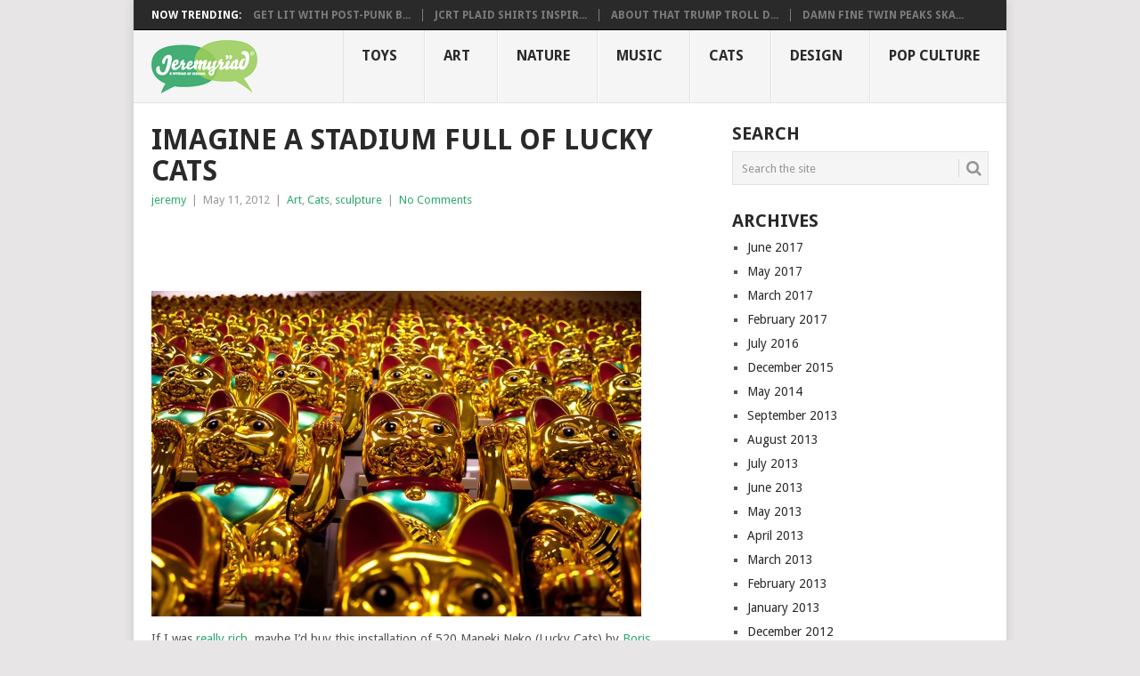

--- FILE ---
content_type: text/html; charset=UTF-8
request_url: https://www.jeremyriad.com/blog/art/sculptures/imagine-a-stadium-full-of-lucky-cats/
body_size: 8484
content:
<!DOCTYPE html>
<html lang="en-US">
<head>
<meta charset="UTF-8">
<meta name="viewport" content="width=device-width, initial-scale=1">
<link rel="profile" href="http://gmpg.org/xfn/11">
<link rel="pingback" href="https://www.jeremyriad.com/xmlrpc.php">
<title>Imagine a Stadium Full of Lucky Cats</title>

<!-- This site is optimized with the Yoast SEO plugin v3.0.6 - https://yoast.com/wordpress/plugins/seo/ -->
<meta name="description" content="If I was really rich, I would buy this installation of 520 Maneki Neko (Lucky Cats) by Boris Petrovsky. Petrovsky, an artist based in Germany, created the"/>
<meta name="robots" content="noodp"/>
<link rel="canonical" href="https://www.jeremyriad.com/blog/art/sculptures/imagine-a-stadium-full-of-lucky-cats/" />
<!-- / Yoast SEO plugin. -->

<link rel="alternate" type="application/rss+xml" title="Jeremyriad &raquo; Feed" href="https://www.jeremyriad.com/feed/" />
<link rel="alternate" type="application/rss+xml" title="Jeremyriad &raquo; Comments Feed" href="https://www.jeremyriad.com/comments/feed/" />
		<script type="text/javascript">
			window._wpemojiSettings = {"baseUrl":"https:\/\/s.w.org\/images\/core\/emoji\/72x72\/","ext":".png","source":{"concatemoji":"https:\/\/www.jeremyriad.com\/wp-includes\/js\/wp-emoji-release.min.js?ver=4.3.34"}};
			!function(e,n,t){var a;function o(e){var t=n.createElement("canvas"),a=t.getContext&&t.getContext("2d");return!(!a||!a.fillText)&&(a.textBaseline="top",a.font="600 32px Arial","flag"===e?(a.fillText(String.fromCharCode(55356,56812,55356,56807),0,0),3e3<t.toDataURL().length):(a.fillText(String.fromCharCode(55357,56835),0,0),0!==a.getImageData(16,16,1,1).data[0]))}function i(e){var t=n.createElement("script");t.src=e,t.type="text/javascript",n.getElementsByTagName("head")[0].appendChild(t)}t.supports={simple:o("simple"),flag:o("flag")},t.DOMReady=!1,t.readyCallback=function(){t.DOMReady=!0},t.supports.simple&&t.supports.flag||(a=function(){t.readyCallback()},n.addEventListener?(n.addEventListener("DOMContentLoaded",a,!1),e.addEventListener("load",a,!1)):(e.attachEvent("onload",a),n.attachEvent("onreadystatechange",function(){"complete"===n.readyState&&t.readyCallback()})),(a=t.source||{}).concatemoji?i(a.concatemoji):a.wpemoji&&a.twemoji&&(i(a.twemoji),i(a.wpemoji)))}(window,document,window._wpemojiSettings);
		</script>
		<style type="text/css">
img.wp-smiley,
img.emoji {
	display: inline !important;
	border: none !important;
	box-shadow: none !important;
	height: 1em !important;
	width: 1em !important;
	margin: 0 .07em !important;
	vertical-align: -0.1em !important;
	background: none !important;
	padding: 0 !important;
}
</style>
<link rel='stylesheet' id='NextGEN-css'  href='https://www.jeremyriad.com/wp-content/plugins/nextgen-gallery/css/nggallery.css?ver=1.0.0' type='text/css' media='screen' />
<link rel='stylesheet' id='shutter-css'  href='https://www.jeremyriad.com/wp-content/plugins/nextgen-gallery/shutter/shutter-reloaded.css?ver=1.3.4' type='text/css' media='screen' />
<link rel='stylesheet' id='point-style-css'  href='https://www.jeremyriad.com/wp-content/themes/point/style.css?ver=4.3.34' type='text/css' media='all' />
<style id='point-style-inline-css' type='text/css'>

		a:hover, .menu .current-menu-item > a, .menu .current-menu-item, .current-menu-ancestor > a.sf-with-ul, .current-menu-ancestor, footer .textwidget a, .single_post a:not(.wp-block-button__link), #commentform a, .copyrights a:hover, a, footer .widget li a:hover, .menu > li:hover > a, .single_post .post-info a, .post-info a, .readMore a, .reply a, .fn a, .carousel a:hover, .single_post .related-posts a:hover, .sidebar.c-4-12 .textwidget a, footer .textwidget a, .sidebar.c-4-12 a:hover, .title a:hover, .trending-articles li a:hover { color: #30a970; }
		.review-result, .review-total-only { color: #30a970!important; }
		.nav-previous a, .nav-next a, .sub-menu, #commentform input#submit, .tagcloud a, #tabber ul.tabs li a.selected, .featured-cat, .mts-subscribe input[type='submit'], .pagination a, .widget .wpt_widget_content #tags-tab-content ul li a, .latestPost-review-wrapper, .pagination .dots, .primary-navigation #wpmm-megamenu .wpmm-posts .wpmm-pagination a, #wpmm-megamenu .review-total-only, body .latestPost-review-wrapper, .review-type-circle.wp-review-show-total { background: #30a970; color: #fff; } .header-button { background: #38B7EE; } #logo a { color: ##555; }
		
		.featured-cat > a {
    color: #fff;
}
</style>
<link rel='stylesheet' id='theme-slug-fonts-css'  href='//fonts.googleapis.com/css?family=Droid+Sans%3A400%2C700&#038;subset=latin-ext' type='text/css' media='all' />
<script type='text/javascript'>
/* <![CDATA[ */
var shutterSettings = {"msgLoading":"L O A D I N G","msgClose":"Click to Close","imageCount":"1"};
/* ]]> */
</script>
<script type='text/javascript' src='https://www.jeremyriad.com/wp-content/plugins/nextgen-gallery/shutter/shutter-reloaded.js?ver=1.3.3'></script>
<script type='text/javascript' src='https://www.jeremyriad.com/wp-includes/js/jquery/jquery.js?ver=1.11.3'></script>
<script type='text/javascript' src='https://www.jeremyriad.com/wp-includes/js/jquery/jquery-migrate.min.js?ver=1.2.1'></script>
<script type='text/javascript' src='https://www.jeremyriad.com/wp-content/plugins/nextgen-gallery/js/jquery.cycle.all.min.js?ver=2.9995'></script>
<script type='text/javascript' src='https://www.jeremyriad.com/wp-content/plugins/nextgen-gallery/js/ngg.slideshow.min.js?ver=1.06'></script>
<script type='text/javascript' src='https://www.jeremyriad.com/wp-includes/js/swfobject.js?ver=2.2-20120417'></script>
<script type='text/javascript' src='https://www.jeremyriad.com/wp-content/themes/point/js/customscripts.js?ver=4.3.34'></script>
<link rel="EditURI" type="application/rsd+xml" title="RSD" href="https://www.jeremyriad.com/xmlrpc.php?rsd" />
<link rel="wlwmanifest" type="application/wlwmanifest+xml" href="https://www.jeremyriad.com/wp-includes/wlwmanifest.xml" /> 
<meta name="generator" content="WordPress 4.3.34" />
<link rel='shortlink' href='https://www.jeremyriad.com/?p=23820' />
<!-- <meta name="NextGEN" version="1.9.3" /> -->
<script>
  (function(i,s,o,g,r,a,m){i['GoogleAnalyticsObject']=r;i[r]=i[r]||function(){
  (i[r].q=i[r].q||[]).push(arguments)},i[r].l=1*new Date();a=s.createElement(o),
  m=s.getElementsByTagName(o)[0];a.async=1;a.src=g;m.parentNode.insertBefore(a,m)
  })(window,document,'script','//www.google-analytics.com/analytics.js','ga');

  ga('create', 'UA-19058981-1', 'auto');
  ga('send', 'pageview');

</script>		<style type="text/css">
							.site-title a,
				.site-description {
					color: #2a2a2a;
				}
						</style>
		<style type="text/css" id="custom-background-css">
body.custom-background { background-color: ##e7e5e6; }
</style>
</head>

<body id="blog" class="single single-post postid-23820 single-format-standard custom-background ">

<div class="main-container clear">

				<div class="trending-articles">
				<ul>
					<li class="firstlink">Now Trending:</li>
													<li class="trendingPost">
									<a href="https://www.jeremyriad.com/blog/art/art-multiples/chameleons-commemorative-lamp/" title="Get Lit with Post-Punk Band The Chameleons" rel="bookmark">Get Lit with Post-Punk B...</a>
								</li>
																<li class="trendingPost">
									<a href="https://www.jeremyriad.com/blog/design/pop-couture/jcrt-plaid-shirts-inspired-by-80s-and-90s-alt-records/" title="JCRT Plaid Shirts Inspired by 80s and 90s Alt Records" rel="bookmark">JCRT Plaid Shirts Inspir...</a>
								</li>
																<li class="trendingPost">
									<a href="https://www.jeremyriad.com/blog/art/sculptures/trump-troll-doll-chuck-williams/" title="About That Trump Troll Doll by Chuck Williams" rel="bookmark">About That Trump Troll D...</a>
								</li>
																<li class="trendingPost">
									<a href="https://www.jeremyriad.com/blog/design/damn-fine-twin-peaks-skateboards/" title="Damn Fine Twin Peaks Skateboards" rel="bookmark">Damn Fine Twin Peaks Ska...</a>
								</li>
												</ul>
			</div>
					<header id="masthead" class="site-header" role="banner">
			<div class="site-branding">
															<h2 id="logo" class="image-logo" itemprop="headline">
							<a href="https://www.jeremyriad.com"><img src="https://www.jeremyriad.com/wp-content/uploads/2014/11/jeremyriad.png" alt="Jeremyriad"></a>
						</h2><!-- END #logo -->
									
				<a href="#" id="pull" class="toggle-mobile-menu">Menu</a>
				<div class="primary-navigation">
					<nav id="navigation" class="mobile-menu-wrapper" role="navigation">
													<ul class="menu clearfix">
									<li class="cat-item cat-item-347"><a href="https://www.jeremyriad.com/blog/category/toy-talk/" >Toys</a>
<ul class='children'>
	<li class="cat-item cat-item-259"><a href="https://www.jeremyriad.com/blog/category/toy-talk/vinyl/" >vinyl</a>
</li>
	<li class="cat-item cat-item-74"><a href="https://www.jeremyriad.com/blog/category/toy-talk/resin/" >resin</a>
</li>
	<li class="cat-item cat-item-984"><a href="https://www.jeremyriad.com/blog/category/toy-talk/paper/" >paper</a>
</li>
	<li class="cat-item cat-item-232"><a href="https://www.jeremyriad.com/blog/category/toy-talk/plush/" >plush</a>
</li>
	<li class="cat-item cat-item-326"><a href="https://www.jeremyriad.com/blog/category/toy-talk/wood/" >wood</a>
</li>
	<li class="cat-item cat-item-982"><a href="https://www.jeremyriad.com/blog/category/toy-talk/metal/" >metal</a>
</li>
	<li class="cat-item cat-item-472"><a href="https://www.jeremyriad.com/blog/category/toy-talk/porcelain/" >porcelain</a>
</li>
	<li class="cat-item cat-item-699"><a href="https://www.jeremyriad.com/blog/category/toy-talk/customs/" >customs</a>
</li>
	<li class="cat-item cat-item-1129"><a href="https://www.jeremyriad.com/blog/category/toy-talk/action-figures/" >action figures</a>
</li>
	<li class="cat-item cat-item-1581"><a href="https://www.jeremyriad.com/blog/category/toy-talk/3d-printed/" >3D-printed</a>
</li>
	<li class="cat-item cat-item-1932"><a href="https://www.jeremyriad.com/blog/category/toy-talk/vintage/" >vintage</a>
</li>
	<li class="cat-item cat-item-15"><a href="https://www.jeremyriad.com/blog/category/toy-talk/conventions/" >conventions</a>
</li>
</ul>
</li>
	<li class="cat-item cat-item-4128"><a href="https://www.jeremyriad.com/blog/category/art/" >Art</a>
<ul class='children'>
	<li class="cat-item cat-item-1095"><a href="https://www.jeremyriad.com/blog/category/art/edible-art/" >edible art</a>
</li>
	<li class="cat-item cat-item-846"><a href="https://www.jeremyriad.com/blog/category/art/sculptures/" >sculpture</a>
</li>
	<li class="cat-item cat-item-1288"><a href="https://www.jeremyriad.com/blog/category/art/paintings/" >paintings</a>
</li>
	<li class="cat-item cat-item-858"><a href="https://www.jeremyriad.com/blog/category/art/illustration/" >illustration</a>
</li>
	<li class="cat-item cat-item-342"><a href="https://www.jeremyriad.com/blog/category/art/prints/" >prints</a>
</li>
	<li class="cat-item cat-item-71"><a href="https://www.jeremyriad.com/blog/category/art/art-multiples/" >art multiples</a>
</li>
	<li class="cat-item cat-item-37"><a href="https://www.jeremyriad.com/blog/category/art/photography-art/" >photography</a>
</li>
	<li class="cat-item cat-item-565"><a href="https://www.jeremyriad.com/blog/category/art/reading/" >books</a>
</li>
	<li class="cat-item cat-item-4133"><a href="https://www.jeremyriad.com/blog/category/art/productart/" >product art</a>
</li>
	<li class="cat-item cat-item-5"><a href="https://www.jeremyriad.com/blog/category/art/interviews/" >interviews</a>
</li>
	<li class="cat-item cat-item-210"><a href="https://www.jeremyriad.com/blog/category/art/studio-visits/" >studio visits</a>
</li>
</ul>
</li>
	<li class="cat-item cat-item-5170"><a href="https://www.jeremyriad.com/blog/category/nature/" >Nature</a>
</li>
	<li class="cat-item cat-item-5131"><a href="https://www.jeremyriad.com/blog/category/music/" >Music</a>
</li>
	<li class="cat-item cat-item-4131"><a href="https://www.jeremyriad.com/blog/category/catz/" >Cats</a>
</li>
	<li class="cat-item cat-item-943"><a href="https://www.jeremyriad.com/blog/category/design/" >Design</a>
<ul class='children'>
	<li class="cat-item cat-item-1361"><a href="https://www.jeremyriad.com/blog/category/design/industrial-design/" >industrial</a>
</li>
	<li class="cat-item cat-item-319"><a href="https://www.jeremyriad.com/blog/category/design/pop-couture/" >fashion</a>
</li>
	<li class="cat-item cat-item-4132"><a href="https://www.jeremyriad.com/blog/category/design/characters/" >character</a>
</li>
	<li class="cat-item cat-item-2410"><a href="https://www.jeremyriad.com/blog/category/design/packaging/" >packaging</a>
</li>
	<li class="cat-item cat-item-974"><a href="https://www.jeremyriad.com/blog/category/design/technology/" >tech toys</a>
</li>
	<li class="cat-item cat-item-4165"><a href="https://www.jeremyriad.com/blog/category/design/conceptual/" >conceptual</a>
</li>
	<li class="cat-item cat-item-4135"><a href="https://www.jeremyriad.com/blog/category/design/graphic/" >graphic</a>
</li>
	<li class="cat-item cat-item-1214"><a href="https://www.jeremyriad.com/blog/category/design/popjects/" >popjects</a>
</li>
</ul>
</li>
	<li class="cat-item cat-item-985"><a href="https://www.jeremyriad.com/blog/category/popcult/" >Pop CULTure</a>
</li>
							</ul>
											</nav><!-- #navigation -->
				</div><!-- .primary-navigation -->
			</div><!-- .site-branding -->
		</header><!-- #masthead -->

		<div id="page" class="single clear">
	<div class="content">
		<!-- Start Article -->
		<article class="article">
							<div id="post-23820" class="post post-23820 type-post status-publish format-standard has-post-thumbnail hentry category-art category-catz category-sculptures tag-boris-petrovsky tag-cats tag-germany tag-innovation tag-installation tag-maneki-neko tag-sculpture tag-tech-toys tag-video">
					<div class="single_post">
													<header>
																	<h1 class="title single-title">Imagine a Stadium Full of Lucky Cats</h1>
																									<div class="post-info"><span class="theauthor"><a href="https://www.jeremyriad.com/blog/author/jeremy/" title="Posts by jeremy" rel="author">jeremy</a></span> | <span class="thetime">May 11, 2012</span> | <span class="thecategory"><a href="https://www.jeremyriad.com/blog/category/art/" rel="category tag">Art</a>, <a href="https://www.jeremyriad.com/blog/category/catz/" rel="category tag">Cats</a>, <a href="https://www.jeremyriad.com/blog/category/art/sculptures/" rel="category tag">sculpture</a></span> | <span class="thecomment"><a href="https://www.jeremyriad.com/blog/art/sculptures/imagine-a-stadium-full-of-lucky-cats/#comments">No Comments</a></span></div>
															</header>
												<!-- Start Content -->
						<div class="post-single-content box mark-links">
																<div class="topad">
										<script async src="//pagead2.googlesyndication.com/pagead/js/adsbygoogle.js"></script>
<!-- Single Post Horizontal Banner -->
<ins class="adsbygoogle"
     style="display:inline-block;width:468px;height:60px"
     data-ad-client="ca-pub-2738521873225998"
     data-ad-slot="5153268666"></ins>
<script>
(adsbygoogle = window.adsbygoogle || []).push({});
</script>									</div>
									<p><a href="http://www.jeremyriad.com/wp-content/uploads/2012/05/Lucky-Cat-Stadium1.jpg"><img class="alignnone wp-image-23822 size-medium" title="Boris Petrovsky's Army of Lucky Cats" src="http://www.jeremyriad.com/wp-content/uploads/2012/05/Lucky-Cat-Stadium1-550x366.jpg" alt="Boris Petrovsky's Army of Lucky Cats" width="550" height="366" /></a></p>
<p>If I was <a href="http://www.jeremyriad.com/blog/editorials/how-the-other-1-lives/" target="_blank">really rich</a>, maybe I&#8217;d buy this installation of 520 Maneki Neko (Lucky Cats) by <a href="http://www.petrovsky.de" target="_blank">Boris Petrovsky</a>. Everyone knows you can&#8217;t buy love, and we&#8217;ve all seen those <em>E! True Hollywood Stories</em> about lottery winners whose lives turn to tragedy. So while money can&#8217;t buy you love or luck, it could potentially buy you an army of lovable lucky cats. Taking it one step further, you could then install the Maneki Neko army inside of an actual stadium where underdog athletes train so they&#8217;d have a built-in cheering squad!</p>
<p><a href="http://www.jeremyriad.com/wp-content/uploads/2012/05/Lucky-Cat-Stadium4.jpg"><img class="alignnone wp-image-23825 size-medium" title="Boris Petrovsky's Army of Lucky Cats" src="http://www.jeremyriad.com/wp-content/uploads/2012/05/Lucky-Cat-Stadium4-550x366.jpg" alt="Boris Petrovsky's Army of Lucky Cats" width="550" height="366" /></a></p>
<p>Petrovsky, an artist based in Germany, created the <em>Army of Luck</em> for Stuttgart’s recent <a href="http://www.art-karlsruhe.de/messe-karlsruhe-art/de/mess_ka/home/homepage.jsp" target="_blank">Art Karlsruhe</a> fair. Even viewing it from afar, it has a positive and mesmerizing effect. “It’s immersive,” Petrovsky <a href="http://www.fastcodesign.com/1669674/watch-an-art-piece-where-520-lucky-cats-wave-in-unison" target="_blank">told Co.Design</a> of his decision to use stadium-style tiers to present the <em>Army of Luck</em>. “You have to turn your head up, down, right, and left to see the extent of the show.”</p>
<p><a href="http://www.jeremyriad.com/wp-content/uploads/2012/05/Lucky-Cat-Stadium3.jpg"><img class="alignnone wp-image-23824 size-medium" title="Boris Petrovsky's Army of Lucky Cats" src="http://www.jeremyriad.com/wp-content/uploads/2012/05/Lucky-Cat-Stadium3-550x377.jpg" alt="Boris Petrovsky's Army of Lucky Cats" width="550" height="377" /></a></p>
<p>Petrovsky spent three years working to perfect the mechanics of raising and lowering the cats&#8217; arms in unison with 25 different gestures. Beyond being mesmerizing and adorable, the installation is also interactive. Specially designed postcards made an encouraging promise: &#8220;Your happiness is our lucky command.”</p>
<p>Click through for a video and tech-splanation!</p>
<p><span id="more-23820"></span></p>
<p><iframe src="http://player.vimeo.com/video/38796123?portrait=0" width="550" height="309" frameborder="0"></iframe></p>
<p>When I look at the picture below, I imagine a QWERTY keyboard made of lucky cats, and it fills me with joy.</p>
<p><img class="alignnone size-medium wp-image-23821" title="Boris Petrovsky's Army of Luck" src="http://www.jeremyriad.com/wp-content/uploads/2012/05/Lucky-Cat-Stadium5-550x209.jpg" alt="Boris Petrovsky's Army of Luck" width="550" height="209" /></p>
<p>Speaking of technology, here&#8217;s a bit of behind-the-scenes about how <em>Army of Luck</em> works:</p>
<blockquote><p>Wishes were written down, then typed into a keyboard behind the scenes. The coordinated servo motors that controlled the tabbies transformed their limbs into a scrolling marquee, each letter traveling across the shiny facade as a seven-by-nine-foot grid. The sentences also triggered audio clips at random, with samples sourced from political speeches, sporting events, demonstrations, parades, accidents, and entertainment from the 20th century to today.</p></blockquote>
<p>Per Petrovsky: “[The Maneki Neko] express states of mind: joy, euphoria, desire, fear, hate, aggression and resignation, astonishment, outrage, pain, panic, desperation and fanatical excitement. I associate these with what drives people towards their own pursuit of happiness.&#8221;</p>
<p>Me too! If you have a Pinterest page, and you don&#8217;t pin this, you&#8217;re crazy!</p>
<p><a href="http://www.jeremyriad.com/wp-content/uploads/2012/05/Lucky-Cat-Stadium2.jpg"><img class="alignnone size-medium wp-image-23823" title="Boris Petrovsky's Army of Luck" src="http://www.jeremyriad.com/wp-content/uploads/2012/05/Lucky-Cat-Stadium2-550x345.jpg" alt="Boris Petrovsky's Army of Luck" width="550" height="345" /></a></p>
<p><a style="font-family: sans-serif; text-decoration: none;" href="http://www.curatorscode.org" target="_blank">ᔥ</a><a href="http://www.fastcodesign.com/1669674/watch-an-art-piece-where-520-lucky-cats-wave-in-unison"> Co.Design</a></p>
									<div class="bottomad">
										<script async src="//pagead2.googlesyndication.com/pagead/js/adsbygoogle.js"></script>
<!-- Single Post Horizontal Banner -->
<ins class="adsbygoogle"
     style="display:inline-block;width:468px;height:60px"
     data-ad-client="ca-pub-2738521873225998"
     data-ad-slot="5153268666"></ins>
<script>
(adsbygoogle = window.adsbygoogle || []).push({});
</script>									</div>
																	<!-- Start Tags -->
								<div class="tags"><span class="tagtext">Tags:</span><a href="https://www.jeremyriad.com/blog/tag/boris-petrovsky/" rel="tag">Boris Petrovsky</a>, <a href="https://www.jeremyriad.com/blog/tag/cats/" rel="tag">cats</a>, <a href="https://www.jeremyriad.com/blog/tag/germany/" rel="tag">Germany</a>, <a href="https://www.jeremyriad.com/blog/tag/innovation/" rel="tag">innovation</a>, <a href="https://www.jeremyriad.com/blog/tag/installation/" rel="tag">installation</a>, <a href="https://www.jeremyriad.com/blog/tag/maneki-neko/" rel="tag">maneki neko</a>, <a href="https://www.jeremyriad.com/blog/tag/sculpture/" rel="tag">sculpture</a>, <a href="https://www.jeremyriad.com/blog/tag/tech-toys/" rel="tag">tech &amp; toys</a>, <a href="https://www.jeremyriad.com/blog/tag/video/" rel="tag">video</a></div>
								<!-- End Tags -->
														</div>
						<!-- End Content -->
						<div class="related-posts"><h3>Related Posts</h3><div class="postauthor-top"><ul>											<li class=" rpexcerpt1 ">
												<a class="relatedthumb" href="https://www.jeremyriad.com/blog/art/sculptures/melting-animal-sculptures-by-takeshi-kawano/" rel="bookmark" title="Melting Animal Sculptures by Takeshi Kawano">
													<span class="rthumb">
														<img width="60" height="42" src="https://www.jeremyriad.com/wp-content/uploads/2011/09/melting-deer.jpg" class="attachment-widgetthumb wp-post-image" alt="melting-deer" title="" />													</span>
													<span>
														Melting Animal Sculptures by Takeshi Kawano													</span>
												</a>
												<div class="meta">
													<a href="https://www.jeremyriad.com/blog/art/sculptures/melting-animal-sculptures-by-takeshi-kawano/#comments" rel="nofollow">No Comments</a> | <span class="thetime">Sep 20, 2011</span>
												</div> <!--end .entry-meta-->
											</li>
																						<li class=" rpexcerpt2 last">
												<a class="relatedthumb" href="https://www.jeremyriad.com/blog/toy-talk/kidrobot-munny-custom-bong/" rel="bookmark" title="Kidrobot Munny Custom Bong">
													<span class="rthumb">
														<img width="60" height="23" src="https://www.jeremyriad.com/wp-content/uploads/2011/10/custom-bubbler-munny.jpg" class="attachment-widgetthumb wp-post-image" alt="Elbo/Coyle Collab Munny Direct Injection Rig" title="" />													</span>
													<span>
														Kidrobot Munny Custom Bong													</span>
												</a>
												<div class="meta">
													<a href="https://www.jeremyriad.com/blog/toy-talk/kidrobot-munny-custom-bong/#comments" rel="nofollow">No Comments</a> | <span class="thetime">Sep 20, 2012</span>
												</div> <!--end .entry-meta-->
											</li>
																						<li class=" rpexcerpt3 ">
												<a class="relatedthumb" href="https://www.jeremyriad.com/blog/art/art-multiples/toy-art-gallery-opens-retail-showroom-on-melrose/" rel="bookmark" title="Toy Art Gallery Opens Retail Showroom on Melrose">
													<span class="rthumb">
														<img width="60" height="34" src="https://www.jeremyriad.com/wp-content/uploads/2011/09/tag-melrose-1.jpg" class="attachment-widgetthumb wp-post-image" alt="Toy Art Gallery Retail Showroom on Melrose" title="" />													</span>
													<span>
														Toy Art Gallery Opens Retail Showroom on Melrose													</span>
												</a>
												<div class="meta">
													<a href="https://www.jeremyriad.com/blog/art/art-multiples/toy-art-gallery-opens-retail-showroom-on-melrose/#comments" rel="nofollow">No Comments</a> | <span class="thetime">Sep 14, 2011</span>
												</div> <!--end .entry-meta-->
											</li>
																						<li class="last rpexcerpt4 last">
												<a class="relatedthumb" href="https://www.jeremyriad.com/blog/art/sculptures/rico-deniros-native-expatriots/" rel="bookmark" title="Rico Deniro&#8217;s Native Expatriots at FIFTY24SF">
													<span class="rthumb">
														<img width="60" height="45" src="https://www.jeremyriad.com/wp-content/uploads/2011/01/IMG_5268.jpg" class="attachment-widgetthumb wp-post-image" alt="Natural Ex-patriots by Rico Deniro" title="" />													</span>
													<span>
														Rico Deniro&#8217;s Native Expatriots at FIFTY24SF													</span>
												</a>
												<div class="meta">
													<a href="https://www.jeremyriad.com/blog/art/sculptures/rico-deniros-native-expatriots/#comments" rel="nofollow">No Comments</a> | <span class="thetime">Jan 20, 2011</span>
												</div> <!--end .entry-meta-->
											</li>
											</ul></div></div>					</div>
				</div>
				
<!-- You can start editing here. -->
				</article>
		
	<aside class="sidebar c-4-12">
		<div id="sidebars" class="sidebar">
			<div class="sidebar_list">
									<div id="sidebar-search" class="widget">
						<h3>Search</h3>
						<div class="widget-wrap">
							<form method="get" id="searchform" class="search-form" action="https://www.jeremyriad.com" _lpchecked="1">
	<fieldset>
		<input type="text" name="s" id="s" value="Search the site" onblur="if (this.value == '') {this.value = 'Search the site';}" onfocus="if (this.value == 'Search the site') {this.value = '';}" >
		<button id="search-image" class="sbutton" type="submit" value="">
			<i class="point-icon icon-search"></i>
		</button>
	</fieldset>
</form>
						</div>
					</div>
					<div id="sidebar-archives" class="widget">
						<h3>Archives</h3>
						<div class="widget-wrap">
							<ul>
									<li><a href='https://www.jeremyriad.com/blog/2017/06/'>June 2017</a></li>
	<li><a href='https://www.jeremyriad.com/blog/2017/05/'>May 2017</a></li>
	<li><a href='https://www.jeremyriad.com/blog/2017/03/'>March 2017</a></li>
	<li><a href='https://www.jeremyriad.com/blog/2017/02/'>February 2017</a></li>
	<li><a href='https://www.jeremyriad.com/blog/2016/07/'>July 2016</a></li>
	<li><a href='https://www.jeremyriad.com/blog/2015/12/'>December 2015</a></li>
	<li><a href='https://www.jeremyriad.com/blog/2014/05/'>May 2014</a></li>
	<li><a href='https://www.jeremyriad.com/blog/2013/09/'>September 2013</a></li>
	<li><a href='https://www.jeremyriad.com/blog/2013/08/'>August 2013</a></li>
	<li><a href='https://www.jeremyriad.com/blog/2013/07/'>July 2013</a></li>
	<li><a href='https://www.jeremyriad.com/blog/2013/06/'>June 2013</a></li>
	<li><a href='https://www.jeremyriad.com/blog/2013/05/'>May 2013</a></li>
	<li><a href='https://www.jeremyriad.com/blog/2013/04/'>April 2013</a></li>
	<li><a href='https://www.jeremyriad.com/blog/2013/03/'>March 2013</a></li>
	<li><a href='https://www.jeremyriad.com/blog/2013/02/'>February 2013</a></li>
	<li><a href='https://www.jeremyriad.com/blog/2013/01/'>January 2013</a></li>
	<li><a href='https://www.jeremyriad.com/blog/2012/12/'>December 2012</a></li>
	<li><a href='https://www.jeremyriad.com/blog/2012/11/'>November 2012</a></li>
	<li><a href='https://www.jeremyriad.com/blog/2012/10/'>October 2012</a></li>
	<li><a href='https://www.jeremyriad.com/blog/2012/09/'>September 2012</a></li>
	<li><a href='https://www.jeremyriad.com/blog/2012/08/'>August 2012</a></li>
	<li><a href='https://www.jeremyriad.com/blog/2012/07/'>July 2012</a></li>
	<li><a href='https://www.jeremyriad.com/blog/2012/06/'>June 2012</a></li>
	<li><a href='https://www.jeremyriad.com/blog/2012/05/'>May 2012</a></li>
	<li><a href='https://www.jeremyriad.com/blog/2012/04/'>April 2012</a></li>
	<li><a href='https://www.jeremyriad.com/blog/2012/03/'>March 2012</a></li>
	<li><a href='https://www.jeremyriad.com/blog/2012/02/'>February 2012</a></li>
	<li><a href='https://www.jeremyriad.com/blog/2012/01/'>January 2012</a></li>
	<li><a href='https://www.jeremyriad.com/blog/2011/12/'>December 2011</a></li>
	<li><a href='https://www.jeremyriad.com/blog/2011/11/'>November 2011</a></li>
	<li><a href='https://www.jeremyriad.com/blog/2011/10/'>October 2011</a></li>
	<li><a href='https://www.jeremyriad.com/blog/2011/09/'>September 2011</a></li>
	<li><a href='https://www.jeremyriad.com/blog/2011/08/'>August 2011</a></li>
	<li><a href='https://www.jeremyriad.com/blog/2011/07/'>July 2011</a></li>
	<li><a href='https://www.jeremyriad.com/blog/2011/06/'>June 2011</a></li>
	<li><a href='https://www.jeremyriad.com/blog/2011/05/'>May 2011</a></li>
	<li><a href='https://www.jeremyriad.com/blog/2011/04/'>April 2011</a></li>
	<li><a href='https://www.jeremyriad.com/blog/2011/03/'>March 2011</a></li>
	<li><a href='https://www.jeremyriad.com/blog/2011/02/'>February 2011</a></li>
	<li><a href='https://www.jeremyriad.com/blog/2011/01/'>January 2011</a></li>
	<li><a href='https://www.jeremyriad.com/blog/2010/12/'>December 2010</a></li>
	<li><a href='https://www.jeremyriad.com/blog/2010/11/'>November 2010</a></li>
	<li><a href='https://www.jeremyriad.com/blog/2010/10/'>October 2010</a></li>
	<li><a href='https://www.jeremyriad.com/blog/2010/09/'>September 2010</a></li>
	<li><a href='https://www.jeremyriad.com/blog/2010/08/'>August 2010</a></li>
	<li><a href='https://www.jeremyriad.com/blog/2010/07/'>July 2010</a></li>
	<li><a href='https://www.jeremyriad.com/blog/2010/06/'>June 2010</a></li>
	<li><a href='https://www.jeremyriad.com/blog/2010/05/'>May 2010</a></li>
	<li><a href='https://www.jeremyriad.com/blog/2010/04/'>April 2010</a></li>
	<li><a href='https://www.jeremyriad.com/blog/2010/03/'>March 2010</a></li>
	<li><a href='https://www.jeremyriad.com/blog/2010/02/'>February 2010</a></li>
	<li><a href='https://www.jeremyriad.com/blog/2009/12/'>December 2009</a></li>
	<li><a href='https://www.jeremyriad.com/blog/2009/10/'>October 2009</a></li>
	<li><a href='https://www.jeremyriad.com/blog/2009/09/'>September 2009</a></li>
	<li><a href='https://www.jeremyriad.com/blog/2009/08/'>August 2009</a></li>
	<li><a href='https://www.jeremyriad.com/blog/2009/07/'>July 2009</a></li>
	<li><a href='https://www.jeremyriad.com/blog/2009/06/'>June 2009</a></li>
	<li><a href='https://www.jeremyriad.com/blog/2009/05/'>May 2009</a></li>
	<li><a href='https://www.jeremyriad.com/blog/2009/04/'>April 2009</a></li>
	<li><a href='https://www.jeremyriad.com/blog/2009/03/'>March 2009</a></li>
	<li><a href='https://www.jeremyriad.com/blog/2009/02/'>February 2009</a></li>
	<li><a href='https://www.jeremyriad.com/blog/2009/01/'>January 2009</a></li>
	<li><a href='https://www.jeremyriad.com/blog/2008/12/'>December 2008</a></li>
	<li><a href='https://www.jeremyriad.com/blog/2008/11/'>November 2008</a></li>
	<li><a href='https://www.jeremyriad.com/blog/2008/10/'>October 2008</a></li>
	<li><a href='https://www.jeremyriad.com/blog/2008/09/'>September 2008</a></li>
	<li><a href='https://www.jeremyriad.com/blog/2008/08/'>August 2008</a></li>
	<li><a href='https://www.jeremyriad.com/blog/2008/07/'>July 2008</a></li>
	<li><a href='https://www.jeremyriad.com/blog/2008/05/'>May 2008</a></li>
	<li><a href='https://www.jeremyriad.com/blog/2008/04/'>April 2008</a></li>
							</ul>
						</div>
					</div>
					<div id="sidebar-meta" class="widget">
						<h3>Meta</h3>
						<div class="widget-wrap">
							<ul>
																<li><a rel="nofollow" href="https://www.jeremyriad.com/wp-login.php">Log in</a></li>
															</ul>
						</div>
					</div>
							</div>
		</div><!--sidebars-->
	</aside>
		</div><!-- .content -->
</div><!-- #page -->

	<footer>
					<div class="carousel">
				<h3 class="frontTitle">
					<div class="latest">
											</div>
				</h3>
									<div class="excerpt">
						<a href="https://www.jeremyriad.com/blog/art/art-multiples/chameleons-commemorative-lamp/" title="Get Lit with Post-Punk Band The Chameleons" id="footer-thumbnail">
							<div>
								<div class="hover"><i class="point-icon icon-zoom-in"></i></div>
																	<img width="140" height="130" src="https://www.jeremyriad.com/wp-content/uploads/2017/06/chameleons_wdamb-001-140x130.jpg" class="attachment-carousel wp-post-image" alt="the chameleons - what does anything mean? basically lamp" title="" />															</div>
							<p class="footer-title">
								<span class="featured-title">Get Lit with Post-Punk Band The Chameleons</span>
							</p>
						</a>
					</div><!--.post excerpt-->
										<div class="excerpt">
						<a href="https://www.jeremyriad.com/blog/design/pop-couture/jcrt-plaid-shirts-inspired-by-80s-and-90s-alt-records/" title="JCRT Plaid Shirts Inspired by 80s and 90s Alt Records" id="footer-thumbnail">
							<div>
								<div class="hover"><i class="point-icon icon-zoom-in"></i></div>
																	<img width="140" height="130" src="https://www.jeremyriad.com/wp-content/uploads/2017/05/jcrt_music_plaids-140x130.jpg" class="attachment-carousel wp-post-image" alt="JCRT plaid shirts" title="" />															</div>
							<p class="footer-title">
								<span class="featured-title">JCRT Plaid Shirts Inspired by 80s and 90s Alt Records</span>
							</p>
						</a>
					</div><!--.post excerpt-->
										<div class="excerpt">
						<a href="https://www.jeremyriad.com/blog/art/sculptures/trump-troll-doll-chuck-williams/" title="About That Trump Troll Doll by Chuck Williams" id="footer-thumbnail">
							<div>
								<div class="hover"><i class="point-icon icon-zoom-in"></i></div>
																	<img width="140" height="130" src="https://www.jeremyriad.com/wp-content/uploads/2017/03/Trump_Troll_Doll2-140x130.jpg" class="attachment-carousel wp-post-image" alt="Trump Troll Doll" title="" />															</div>
							<p class="footer-title">
								<span class="featured-title">About That Trump Troll Doll by Chuck Williams</span>
							</p>
						</a>
					</div><!--.post excerpt-->
										<div class="excerpt">
						<a href="https://www.jeremyriad.com/blog/design/damn-fine-twin-peaks-skateboards/" title="Damn Fine Twin Peaks Skateboards" id="footer-thumbnail">
							<div>
								<div class="hover"><i class="point-icon icon-zoom-in"></i></div>
																	<img width="140" height="130" src="https://www.jeremyriad.com/wp-content/uploads/2017/03/twinpeaks_skateboards1-140x130.jpg" class="attachment-carousel wp-post-image" alt="Habitat x Twin Peaks skateboards" title="" />															</div>
							<p class="footer-title">
								<span class="featured-title">Damn Fine Twin Peaks Skateboards</span>
							</p>
						</a>
					</div><!--.post excerpt-->
										<div class="excerpt">
						<a href="https://www.jeremyriad.com/blog/design/japan-takes-your-pin-game-to-the-next-level/" title="Japan Takes Your Pin Game to the Next Level" id="footer-thumbnail">
							<div>
								<div class="hover"><i class="point-icon icon-zoom-in"></i></div>
																	<img width="140" height="130" src="https://www.jeremyriad.com/wp-content/uploads/2017/03/aquarium_brooch-140x130.jpg" class="attachment-carousel wp-post-image" alt="Japanese aquarium pin brooch" title="" />															</div>
							<p class="footer-title">
								<span class="featured-title">Japan Takes Your Pin Game to the Next Level</span>
							</p>
						</a>
					</div><!--.post excerpt-->
										<div class="excerpt">
						<a href="https://www.jeremyriad.com/blog/art/art-multiples/david-fullarton-fly-swatter/" title="Artisanal Fly Swatter by David Fullarton" id="footer-thumbnail">
							<div>
								<div class="hover"><i class="point-icon icon-zoom-in"></i></div>
																	<img width="140" height="130" src="https://www.jeremyriad.com/wp-content/uploads/2017/03/david_fullarton_fly_swatter_1-140x130.jpg" class="attachment-carousel wp-post-image" alt="David Fullarton Fly Swatter" title="" />															</div>
							<p class="footer-title">
								<span class="featured-title">Artisanal Fly Swatter by David Fullarton</span>
							</p>
						</a>
					</div><!--.post excerpt-->
								</div>
			</footer><!--footer-->
			<!--start copyrights-->
		<div class="copyrights">
			<div class="row" id="copyright-note">
								<div class="copyright-left-text"> &copy; 2026 <a href="https://www.jeremyriad.com" title="collectible toys and design objects for playful people" rel="nofollow">Jeremyriad</a>.</div>
				<div class="copyright-text">
									</div>
				<div class="footer-navigation">
											<ul class="menu">
							<li class="page_item page-item-2"><a href="https://www.jeremyriad.com/about/">About the Author</a></li>
<li class="page_item page-item-923"><a href="https://www.jeremyriad.com/blog/">Blog</a></li>
<li class="page_item page-item-31"><a href="https://www.jeremyriad.com/props/">Props</a></li>
<li class="page_item page-item-757"><a href="https://www.jeremyriad.com/showcase/">Showcase</a></li>
<li class="page_item page-item-9"><a href="https://www.jeremyriad.com/toy-tour/">Ye Olde Toy Tour</a></li>
						</ul>
										</div>
				<div class="top"><a href="#top" class="toplink"><i class="point-icon icon-up-dir"></i></a></div>
			</div>
		</div>
		<!--end copyrights-->
		</div><!-- main-container -->

</body>
</html>


--- FILE ---
content_type: text/html; charset=utf-8
request_url: https://www.google.com/recaptcha/api2/aframe
body_size: 268
content:
<!DOCTYPE HTML><html><head><meta http-equiv="content-type" content="text/html; charset=UTF-8"></head><body><script nonce="d5z3AYzsLL2l5ikrSEzAZQ">/** Anti-fraud and anti-abuse applications only. See google.com/recaptcha */ try{var clients={'sodar':'https://pagead2.googlesyndication.com/pagead/sodar?'};window.addEventListener("message",function(a){try{if(a.source===window.parent){var b=JSON.parse(a.data);var c=clients[b['id']];if(c){var d=document.createElement('img');d.src=c+b['params']+'&rc='+(localStorage.getItem("rc::a")?sessionStorage.getItem("rc::b"):"");window.document.body.appendChild(d);sessionStorage.setItem("rc::e",parseInt(sessionStorage.getItem("rc::e")||0)+1);localStorage.setItem("rc::h",'1769050661724');}}}catch(b){}});window.parent.postMessage("_grecaptcha_ready", "*");}catch(b){}</script></body></html>